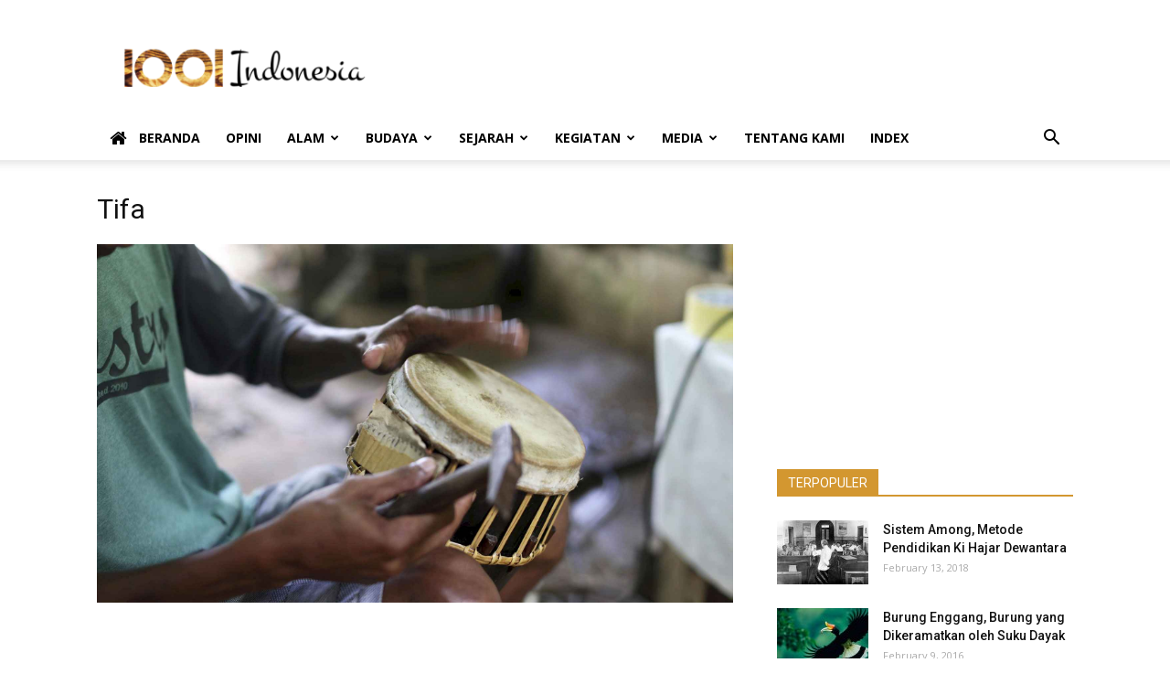

--- FILE ---
content_type: text/html; charset=UTF-8
request_url: https://1001indonesia.net/kapata-nyanyian-rakyat-maluku-tengah/tifa/
body_size: 14084
content:
<!doctype html >
<!--[if IE 8]>    <html class="ie8" lang="en"> <![endif]-->
<!--[if IE 9]>    <html class="ie9" lang="en"> <![endif]-->
<!--[if gt IE 8]><!--> <html lang="en-US"> <!--<![endif]-->
<head>
    <title>Tifa</title>
    <meta charset="UTF-8" />
    <meta name="viewport" content="width=device-width, initial-scale=1.0">
    <link rel="pingback" href="https://1001indonesia.net/xmlrpc.php" />
    <link rel="icon" type="image/png" href="https://1001indonesia.net/wp-content/uploads/2016/01/favicon-1.png">
<!-- This site is optimized with the Yoast SEO plugin v12.3 - https://yoast.com/wordpress/plugins/seo/ -->
<meta name="robots" content="max-snippet:-1, max-image-preview:large, max-video-preview:-1"/>
<link rel="canonical" href="https://1001indonesia.net/kapata-nyanyian-rakyat-maluku-tengah/tifa/" />
<meta property="og:locale" content="en_US" />
<meta property="og:type" content="article" />
<meta property="og:title" content="Tifa" />
<meta property="og:description" content="Tifa digunakan sebagai penuntun pola ritmis saat pencerita melantunkan kapata. (Foto: Kompas.id)" />
<meta property="og:url" content="https://1001indonesia.net/kapata-nyanyian-rakyat-maluku-tengah/tifa/" />
<meta property="og:site_name" content="1001 Indonesia" />
<meta property="og:image" content="https://1001indonesia.net/asset/2022/01/Tifa.jpg" />
<meta property="og:image:secure_url" content="https://1001indonesia.net/asset/2022/01/Tifa.jpg" />
<meta property="og:image:width" content="1920" />
<meta property="og:image:height" content="1080" />
<meta name="twitter:card" content="summary" />
<meta name="twitter:description" content="Tifa digunakan sebagai penuntun pola ritmis saat pencerita melantunkan kapata. (Foto: Kompas.id)" />
<meta name="twitter:title" content="Tifa" />
<meta name="twitter:image" content="https://1001indonesia.net/asset/2022/01/Tifa.jpg" />
<script type='application/ld+json' class='yoast-schema-graph yoast-schema-graph--main'>{"@context":"https://schema.org","@graph":[{"@type":"WebSite","@id":"https://1001indonesia.net/#website","url":"https://1001indonesia.net/","name":"1001 Indonesia","potentialAction":{"@type":"SearchAction","target":"https://1001indonesia.net/?s={search_term_string}","query-input":"required name=search_term_string"}},{"@type":"WebPage","@id":"https://1001indonesia.net/kapata-nyanyian-rakyat-maluku-tengah/tifa/#webpage","url":"https://1001indonesia.net/kapata-nyanyian-rakyat-maluku-tengah/tifa/","inLanguage":"en-US","name":"Tifa","isPartOf":{"@id":"https://1001indonesia.net/#website"},"datePublished":"2022-01-19T05:16:54+00:00","dateModified":"2022-01-19T05:24:17+00:00"}]}</script>
<!-- / Yoast SEO plugin. -->

<link rel='dns-prefetch' href='//fonts.googleapis.com' />
<link rel='dns-prefetch' href='//s.w.org' />
<link rel="alternate" type="application/rss+xml" title="1001 Indonesia &raquo; Feed" href="https://1001indonesia.net/feed/" />
<link rel="alternate" type="application/rss+xml" title="1001 Indonesia &raquo; Comments Feed" href="https://1001indonesia.net/comments/feed/" />
<link rel="alternate" type="application/rss+xml" title="1001 Indonesia &raquo; Tifa Comments Feed" href="https://1001indonesia.net/kapata-nyanyian-rakyat-maluku-tengah/tifa/feed/" />
		<script type="text/javascript">
			window._wpemojiSettings = {"baseUrl":"https:\/\/s.w.org\/images\/core\/emoji\/12.0.0-1\/72x72\/","ext":".png","svgUrl":"https:\/\/s.w.org\/images\/core\/emoji\/12.0.0-1\/svg\/","svgExt":".svg","source":{"concatemoji":"https:\/\/1001indonesia.net\/wp-includes\/js\/wp-emoji-release.min.js?ver=5.2.23"}};
			!function(e,a,t){var n,r,o,i=a.createElement("canvas"),p=i.getContext&&i.getContext("2d");function s(e,t){var a=String.fromCharCode;p.clearRect(0,0,i.width,i.height),p.fillText(a.apply(this,e),0,0);e=i.toDataURL();return p.clearRect(0,0,i.width,i.height),p.fillText(a.apply(this,t),0,0),e===i.toDataURL()}function c(e){var t=a.createElement("script");t.src=e,t.defer=t.type="text/javascript",a.getElementsByTagName("head")[0].appendChild(t)}for(o=Array("flag","emoji"),t.supports={everything:!0,everythingExceptFlag:!0},r=0;r<o.length;r++)t.supports[o[r]]=function(e){if(!p||!p.fillText)return!1;switch(p.textBaseline="top",p.font="600 32px Arial",e){case"flag":return s([55356,56826,55356,56819],[55356,56826,8203,55356,56819])?!1:!s([55356,57332,56128,56423,56128,56418,56128,56421,56128,56430,56128,56423,56128,56447],[55356,57332,8203,56128,56423,8203,56128,56418,8203,56128,56421,8203,56128,56430,8203,56128,56423,8203,56128,56447]);case"emoji":return!s([55357,56424,55356,57342,8205,55358,56605,8205,55357,56424,55356,57340],[55357,56424,55356,57342,8203,55358,56605,8203,55357,56424,55356,57340])}return!1}(o[r]),t.supports.everything=t.supports.everything&&t.supports[o[r]],"flag"!==o[r]&&(t.supports.everythingExceptFlag=t.supports.everythingExceptFlag&&t.supports[o[r]]);t.supports.everythingExceptFlag=t.supports.everythingExceptFlag&&!t.supports.flag,t.DOMReady=!1,t.readyCallback=function(){t.DOMReady=!0},t.supports.everything||(n=function(){t.readyCallback()},a.addEventListener?(a.addEventListener("DOMContentLoaded",n,!1),e.addEventListener("load",n,!1)):(e.attachEvent("onload",n),a.attachEvent("onreadystatechange",function(){"complete"===a.readyState&&t.readyCallback()})),(n=t.source||{}).concatemoji?c(n.concatemoji):n.wpemoji&&n.twemoji&&(c(n.twemoji),c(n.wpemoji)))}(window,document,window._wpemojiSettings);
		</script>
		<style type="text/css">
img.wp-smiley,
img.emoji {
	display: inline !important;
	border: none !important;
	box-shadow: none !important;
	height: 1em !important;
	width: 1em !important;
	margin: 0 .07em !important;
	vertical-align: -0.1em !important;
	background: none !important;
	padding: 0 !important;
}
</style>
	<link rel='stylesheet' id='wp-block-library-css'  href='https://1001indonesia.net/wp-includes/css/dist/block-library/style.min.css?ver=5.2.23' type='text/css' media='all' />
<link rel='stylesheet' id='font-awesome-four-css'  href='https://1001indonesia.net/wp-content/plugins/font-awesome-4-menus/css/font-awesome.min.css?ver=4.7.0' type='text/css' media='all' />
<link rel='stylesheet' id='google-fonts-style-css'  href='https://fonts.googleapis.com/css?family=Open+Sans%3A300italic%2C400%2C400italic%2C600%2C600italic%2C700%7CRoboto%3A300%2C400%2C400italic%2C500%2C500italic%2C700%2C900&#038;ver=8.8.2' type='text/css' media='all' />
<link rel='stylesheet' id='js_composer_custom_css-css'  href='//1001indonesia.net/asset/js_composer/custom.css?ver=4.11.2' type='text/css' media='all' />
<link rel='stylesheet' id='js_composer_front-css'  href='https://1001indonesia.net/wp-content/plugins/js_composer/assets/css/js_composer.min.css?ver=4.11.2' type='text/css' media='all' />
<link rel='stylesheet' id='td-theme-css'  href='https://1001indonesia.net/wp-content/themes/Newspaper/style.css?ver=8.8.2' type='text/css' media='all' />
<script type='text/javascript' src='https://1001indonesia.net/wp-includes/js/jquery/jquery.js?ver=1.12.4-wp'></script>
<script type='text/javascript' src='https://1001indonesia.net/wp-includes/js/jquery/jquery-migrate.min.js?ver=1.4.1'></script>
<link rel='https://api.w.org/' href='https://1001indonesia.net/wp-json/' />
<link rel="EditURI" type="application/rsd+xml" title="RSD" href="https://1001indonesia.net/xmlrpc.php?rsd" />
<link rel="wlwmanifest" type="application/wlwmanifest+xml" href="https://1001indonesia.net/wp-includes/wlwmanifest.xml" /> 
<meta name="generator" content="WordPress 5.2.23" />
<link rel='shortlink' href='https://1001indonesia.net/?p=14148' />
<link rel="alternate" type="application/json+oembed" href="https://1001indonesia.net/wp-json/oembed/1.0/embed?url=https%3A%2F%2F1001indonesia.net%2Fkapata-nyanyian-rakyat-maluku-tengah%2Ftifa%2F" />
<link rel="alternate" type="text/xml+oembed" href="https://1001indonesia.net/wp-json/oembed/1.0/embed?url=https%3A%2F%2F1001indonesia.net%2Fkapata-nyanyian-rakyat-maluku-tengah%2Ftifa%2F&#038;format=xml" />
<!--[if lt IE 9]><script src="https://cdnjs.cloudflare.com/ajax/libs/html5shiv/3.7.3/html5shiv.js"></script><![endif]-->
    <meta name="generator" content="Powered by Visual Composer - drag and drop page builder for WordPress."/>
<!--[if lte IE 9]><link rel="stylesheet" type="text/css" href="https://1001indonesia.net/wp-content/plugins/js_composer/assets/css/vc_lte_ie9.min.css" media="screen"><![endif]--><!--[if IE  8]><link rel="stylesheet" type="text/css" href="https://1001indonesia.net/wp-content/plugins/js_composer/assets/css/vc-ie8.min.css" media="screen"><![endif]-->
<!-- JS generated by theme -->

<script>
    
    

	    var tdBlocksArray = []; //here we store all the items for the current page

	    //td_block class - each ajax block uses a object of this class for requests
	    function tdBlock() {
		    this.id = '';
		    this.block_type = 1; //block type id (1-234 etc)
		    this.atts = '';
		    this.td_column_number = '';
		    this.td_current_page = 1; //
		    this.post_count = 0; //from wp
		    this.found_posts = 0; //from wp
		    this.max_num_pages = 0; //from wp
		    this.td_filter_value = ''; //current live filter value
		    this.is_ajax_running = false;
		    this.td_user_action = ''; // load more or infinite loader (used by the animation)
		    this.header_color = '';
		    this.ajax_pagination_infinite_stop = ''; //show load more at page x
	    }


        // td_js_generator - mini detector
        (function(){
            var htmlTag = document.getElementsByTagName("html")[0];

	        if ( navigator.userAgent.indexOf("MSIE 10.0") > -1 ) {
                htmlTag.className += ' ie10';
            }

            if ( !!navigator.userAgent.match(/Trident.*rv\:11\./) ) {
                htmlTag.className += ' ie11';
            }

	        if ( navigator.userAgent.indexOf("Edge") > -1 ) {
                htmlTag.className += ' ieEdge';
            }

            if ( /(iPad|iPhone|iPod)/g.test(navigator.userAgent) ) {
                htmlTag.className += ' td-md-is-ios';
            }

            var user_agent = navigator.userAgent.toLowerCase();
            if ( user_agent.indexOf("android") > -1 ) {
                htmlTag.className += ' td-md-is-android';
            }

            if ( -1 !== navigator.userAgent.indexOf('Mac OS X')  ) {
                htmlTag.className += ' td-md-is-os-x';
            }

            if ( /chrom(e|ium)/.test(navigator.userAgent.toLowerCase()) ) {
               htmlTag.className += ' td-md-is-chrome';
            }

            if ( -1 !== navigator.userAgent.indexOf('Firefox') ) {
                htmlTag.className += ' td-md-is-firefox';
            }

            if ( -1 !== navigator.userAgent.indexOf('Safari') && -1 === navigator.userAgent.indexOf('Chrome') ) {
                htmlTag.className += ' td-md-is-safari';
            }

            if( -1 !== navigator.userAgent.indexOf('IEMobile') ){
                htmlTag.className += ' td-md-is-iemobile';
            }

        })();




        var tdLocalCache = {};

        ( function () {
            "use strict";

            tdLocalCache = {
                data: {},
                remove: function (resource_id) {
                    delete tdLocalCache.data[resource_id];
                },
                exist: function (resource_id) {
                    return tdLocalCache.data.hasOwnProperty(resource_id) && tdLocalCache.data[resource_id] !== null;
                },
                get: function (resource_id) {
                    return tdLocalCache.data[resource_id];
                },
                set: function (resource_id, cachedData) {
                    tdLocalCache.remove(resource_id);
                    tdLocalCache.data[resource_id] = cachedData;
                }
            };
        })();

    
    
var td_viewport_interval_list=[{"limitBottom":767,"sidebarWidth":228},{"limitBottom":1018,"sidebarWidth":300},{"limitBottom":1140,"sidebarWidth":324}];
var td_animation_stack_effect="type0";
var tds_animation_stack=true;
var td_animation_stack_specific_selectors=".entry-thumb, img";
var td_animation_stack_general_selectors=".td-animation-stack img, .td-animation-stack .entry-thumb, .post img";
var td_ajax_url="https:\/\/1001indonesia.net\/wp-admin\/admin-ajax.php?td_theme_name=Newspaper&v=8.8.2";
var td_get_template_directory_uri="https:\/\/1001indonesia.net\/wp-content\/themes\/Newspaper";
var tds_snap_menu="smart_snap_always";
var tds_logo_on_sticky="show_header_logo";
var tds_header_style="";
var td_please_wait="Please wait...";
var td_email_user_pass_incorrect="User or password incorrect!";
var td_email_user_incorrect="Email or username incorrect!";
var td_email_incorrect="Email incorrect!";
var tds_more_articles_on_post_enable="";
var tds_more_articles_on_post_time_to_wait="";
var tds_more_articles_on_post_pages_distance_from_top=0;
var tds_theme_color_site_wide="#d39730";
var tds_smart_sidebar="enabled";
var tdThemeName="Newspaper";
var td_magnific_popup_translation_tPrev="Previous (Left arrow key)";
var td_magnific_popup_translation_tNext="Next (Right arrow key)";
var td_magnific_popup_translation_tCounter="%curr% of %total%";
var td_magnific_popup_translation_ajax_tError="The content from %url% could not be loaded.";
var td_magnific_popup_translation_image_tError="The image #%curr% could not be loaded.";
var tdDateNamesI18n={"month_names":["January","February","March","April","May","June","July","August","September","October","November","December"],"month_names_short":["Jan","Feb","Mar","Apr","May","Jun","Jul","Aug","Sep","Oct","Nov","Dec"],"day_names":["Sunday","Monday","Tuesday","Wednesday","Thursday","Friday","Saturday"],"day_names_short":["Sun","Mon","Tue","Wed","Thu","Fri","Sat"]};
var td_ad_background_click_link="";
var td_ad_background_click_target="";
</script>

<script>
  (function(i,s,o,g,r,a,m){i['GoogleAnalyticsObject']=r;i[r]=i[r]||function(){
  (i[r].q=i[r].q||[]).push(arguments)},i[r].l=1*new Date();a=s.createElement(o),
  m=s.getElementsByTagName(o)[0];a.async=1;a.src=g;m.parentNode.insertBefore(a,m)
  })(window,document,'script','//www.google-analytics.com/analytics.js','ga');

  ga('create', 'UA-72034638-1', 'auto');
  ga('send', 'pageview');

</script><noscript><style type="text/css"> .wpb_animate_when_almost_visible { opacity: 1; }</style></noscript></head>

<body data-rsssl=1 class="attachment attachment-template-default single single-attachment postid-14148 attachmentid-14148 attachment-jpeg tifa global-block-template-1 wpb-js-composer js-comp-ver-4.11.2 vc_responsive td-animation-stack-type0 td-full-layout" itemscope="itemscope" itemtype="https://schema.org/WebPage">

        <div class="td-scroll-up"><i class="td-icon-menu-up"></i></div>
    
    <div class="td-menu-background"></div>
<div id="td-mobile-nav">
    <div class="td-mobile-container">
        <!-- mobile menu top section -->
        <div class="td-menu-socials-wrap">
            <!-- socials -->
            <div class="td-menu-socials">
                
        <span class="td-social-icon-wrap">
            <a target="_blank" href="https://www.facebook.com/1001-Indonesia-195361300814193/?ref=hl" title="Facebook">
                <i class="td-icon-font td-icon-facebook"></i>
            </a>
        </span>
        <span class="td-social-icon-wrap">
            <a target="_blank" href="https://instagram.com/1001indonesia" title="Instagram">
                <i class="td-icon-font td-icon-instagram"></i>
            </a>
        </span>
        <span class="td-social-icon-wrap">
            <a target="_blank" href="https://www.pinterest.com/seribusatu/" title="Pinterest">
                <i class="td-icon-font td-icon-pinterest"></i>
            </a>
        </span>
        <span class="td-social-icon-wrap">
            <a target="_blank" href="https://twitter.com/1001indonesia1" title="Twitter">
                <i class="td-icon-font td-icon-twitter"></i>
            </a>
        </span>
        <span class="td-social-icon-wrap">
            <a target="_blank" href="#" title="Youtube">
                <i class="td-icon-font td-icon-youtube"></i>
            </a>
        </span>            </div>
            <!-- close button -->
            <div class="td-mobile-close">
                <a href="#"><i class="td-icon-close-mobile"></i></a>
            </div>
        </div>

        <!-- login section -->
        
        <!-- menu section -->
        <div class="td-mobile-content">
            <div class="menu-1001-indonesia-main-menu-container"><ul id="menu-1001-indonesia-main-menu" class="td-mobile-main-menu"><li id="menu-item-91" class="menu-item menu-item-type-post_type menu-item-object-page menu-item-home menu-item-first menu-item-91"><a href="https://1001indonesia.net/"><i class="fa fa-home"></i><span class="fontawesome-text"> Beranda</span></a></li>
<li id="menu-item-695" class="menu-item menu-item-type-taxonomy menu-item-object-category menu-item-695"><a href="https://1001indonesia.net/category/opini/">Opini</a></li>
<li id="menu-item-11" class="menu-item menu-item-type-taxonomy menu-item-object-category menu-item-has-children menu-item-11"><a href="https://1001indonesia.net/category/alam-indonesia/">Alam<i class="td-icon-menu-right td-element-after"></i></a>
<ul class="sub-menu">
	<li id="menu-item-15" class="menu-item menu-item-type-taxonomy menu-item-object-category menu-item-15"><a href="https://1001indonesia.net/category/alam-indonesia/lingkungan/">Lingkungan</a></li>
	<li id="menu-item-13" class="menu-item menu-item-type-taxonomy menu-item-object-category menu-item-13"><a href="https://1001indonesia.net/category/alam-indonesia/flora/">Flora</a></li>
	<li id="menu-item-12" class="menu-item menu-item-type-taxonomy menu-item-object-category menu-item-12"><a href="https://1001indonesia.net/category/alam-indonesia/fauna/">Fauna</a></li>
	<li id="menu-item-14" class="menu-item menu-item-type-taxonomy menu-item-object-category menu-item-14"><a href="https://1001indonesia.net/category/alam-indonesia/laut/">Laut</a></li>
</ul>
</li>
<li id="menu-item-16" class="menu-item menu-item-type-taxonomy menu-item-object-category menu-item-has-children menu-item-16"><a href="https://1001indonesia.net/category/budaya-indonesia/">Budaya<i class="td-icon-menu-right td-element-after"></i></a>
<ul class="sub-menu">
	<li id="menu-item-22" class="menu-item menu-item-type-taxonomy menu-item-object-category menu-item-22"><a href="https://1001indonesia.net/category/budaya-indonesia/masyarakat/">Masyarakat</a></li>
	<li id="menu-item-26" class="menu-item menu-item-type-taxonomy menu-item-object-category menu-item-26"><a href="https://1001indonesia.net/category/budaya-indonesia/tradisi/">Tradisi</a></li>
	<li id="menu-item-17" class="menu-item menu-item-type-taxonomy menu-item-object-category menu-item-17"><a href="https://1001indonesia.net/category/budaya-indonesia/religi/">Religi</a></li>
	<li id="menu-item-23" class="menu-item menu-item-type-taxonomy menu-item-object-category menu-item-23"><a href="https://1001indonesia.net/category/budaya-indonesia/politik/">Politik</a></li>
	<li id="menu-item-20" class="menu-item menu-item-type-taxonomy menu-item-object-category menu-item-20"><a href="https://1001indonesia.net/category/budaya-indonesia/ekonomi/">Ekonomi</a></li>
	<li id="menu-item-25" class="menu-item menu-item-type-taxonomy menu-item-object-category menu-item-25"><a href="https://1001indonesia.net/category/budaya-indonesia/seni-indonesia/">Seni</a></li>
	<li id="menu-item-24" class="menu-item menu-item-type-taxonomy menu-item-object-category menu-item-24"><a href="https://1001indonesia.net/category/budaya-indonesia/sastra/">Sastra</a></li>
	<li id="menu-item-19" class="menu-item menu-item-type-taxonomy menu-item-object-category menu-item-19"><a href="https://1001indonesia.net/category/budaya-indonesia/bahasa/">Bahasa</a></li>
	<li id="menu-item-18" class="menu-item menu-item-type-taxonomy menu-item-object-category menu-item-18"><a href="https://1001indonesia.net/category/budaya-indonesia/arsitektur/">Arsitektur</a></li>
	<li id="menu-item-21" class="menu-item menu-item-type-taxonomy menu-item-object-category menu-item-21"><a href="https://1001indonesia.net/category/budaya-indonesia/kuliner/">Kuliner</a></li>
</ul>
</li>
<li id="menu-item-28" class="menu-item menu-item-type-taxonomy menu-item-object-category menu-item-has-children menu-item-28"><a href="https://1001indonesia.net/category/sejarah-indonesia/">Sejarah<i class="td-icon-menu-right td-element-after"></i></a>
<ul class="sub-menu">
	<li id="menu-item-30" class="menu-item menu-item-type-taxonomy menu-item-object-category menu-item-30"><a href="https://1001indonesia.net/category/sejarah-indonesia/nusantara/">Nusantara</a></li>
	<li id="menu-item-29" class="menu-item menu-item-type-taxonomy menu-item-object-category menu-item-29"><a href="https://1001indonesia.net/category/sejarah-indonesia/indonesia-modern/">Indonesia Modern</a></li>
	<li id="menu-item-31" class="menu-item menu-item-type-taxonomy menu-item-object-category menu-item-31"><a href="https://1001indonesia.net/category/sejarah-indonesia/tokoh-indonesia/">Tokoh</a></li>
</ul>
</li>
<li id="menu-item-27" class="menu-item menu-item-type-taxonomy menu-item-object-category menu-item-has-children menu-item-27"><a href="https://1001indonesia.net/category/kegiatan/">Kegiatan<i class="td-icon-menu-right td-element-after"></i></a>
<ul class="sub-menu">
	<li id="menu-item-718" class="menu-item menu-item-type-taxonomy menu-item-object-category menu-item-718"><a href="https://1001indonesia.net/category/kegiatan/publikasi/">Publikasi</a></li>
	<li id="menu-item-1761" class="menu-item menu-item-type-taxonomy menu-item-object-category menu-item-1761"><a href="https://1001indonesia.net/category/kegiatan/diskusi-kegiatan/">Diskusi</a></li>
	<li id="menu-item-1762" class="menu-item menu-item-type-taxonomy menu-item-object-category menu-item-1762"><a href="https://1001indonesia.net/category/kegiatan/resensi/">Resensi</a></li>
</ul>
</li>
<li id="menu-item-4518" class="menu-item menu-item-type-taxonomy menu-item-object-category menu-item-has-children menu-item-4518"><a href="https://1001indonesia.net/category/media/">Media<i class="td-icon-menu-right td-element-after"></i></a>
<ul class="sub-menu">
	<li id="menu-item-4519" class="menu-item menu-item-type-taxonomy menu-item-object-category menu-item-4519"><a href="https://1001indonesia.net/category/media/infografis/">Infografis</a></li>
	<li id="menu-item-4520" class="menu-item menu-item-type-taxonomy menu-item-object-category menu-item-4520"><a href="https://1001indonesia.net/category/media/kartun/">Kartun</a></li>
	<li id="menu-item-4521" class="menu-item menu-item-type-taxonomy menu-item-object-category menu-item-4521"><a href="https://1001indonesia.net/category/media/video-media/">Video</a></li>
</ul>
</li>
<li id="menu-item-696" class="menu-item menu-item-type-post_type menu-item-object-page menu-item-696"><a href="https://1001indonesia.net/tentang-kami/">Tentang Kami</a></li>
<li id="menu-item-175" class="menu-item menu-item-type-post_type menu-item-object-page menu-item-175"><a href="https://1001indonesia.net/index/">Index</a></li>
</ul></div>        </div>
    </div>

    <!-- register/login section -->
    </div>    <div class="td-search-background"></div>
<div class="td-search-wrap-mob">
	<div class="td-drop-down-search" aria-labelledby="td-header-search-button">
		<form method="get" class="td-search-form" action="https://1001indonesia.net/">
			<!-- close button -->
			<div class="td-search-close">
				<a href="#"><i class="td-icon-close-mobile"></i></a>
			</div>
			<div role="search" class="td-search-input">
				<span>Search</span>
				<input id="td-header-search-mob" type="text" value="" name="s" autocomplete="off" />
			</div>
		</form>
		<div id="td-aj-search-mob"></div>
	</div>
</div>    
    
    <div id="td-outer-wrap" class="td-theme-wrap">
    
        <!--
Header style 1
-->


<div class="td-header-wrap td-header-style-1 ">
    
    <div class="td-header-top-menu-full td-container-wrap ">
        <div class="td-container td-header-row td-header-top-menu">
            <!-- LOGIN MODAL -->
        </div>
    </div>

    <div class="td-banner-wrap-full td-logo-wrap-full td-container-wrap ">
        <div class="td-container td-header-row td-header-header">
            <div class="td-header-sp-logo">
                        <a class="td-main-logo" href="https://1001indonesia.net/">
            <img class="td-retina-data" data-retina="https://1001indonesia.net/wp-content/uploads/2016/01/logo-header-retina-1001indonesia-new-300x99.png" src="https://1001indonesia.net/wp-content/uploads/2016/01/logo-header-new-1001indonesia4-300x83.png" alt=""/>
            <span class="td-visual-hidden">1001 Indonesia</span>
        </a>
                </div>
                            <div class="td-header-sp-recs">
                    <div class="td-header-rec-wrap">
    
 <!-- A generated by theme --> 

<script async src="//pagead2.googlesyndication.com/pagead/js/adsbygoogle.js"></script><div class="td-g-rec td-g-rec-id-header td_uid_1_696d6b422957d_rand td_block_template_1 ">
<script type="text/javascript">
var td_screen_width = window.innerWidth;

                    if ( td_screen_width >= 1140 ) {
                        /* large monitors */
                        document.write('<ins class="adsbygoogle" style="display:inline-block;width:728px;height:90px" data-ad-client="ca-pub-6390753198470059" data-ad-slot="1028247812"></ins>');
                        (adsbygoogle = window.adsbygoogle || []).push({});
                    }
            
	                    if ( td_screen_width >= 1019  && td_screen_width < 1140 ) {
	                        /* landscape tablets */
                        document.write('<ins class="adsbygoogle" style="display:inline-block;width:468px;height:60px" data-ad-client="ca-pub-6390753198470059" data-ad-slot="1028247812"></ins>');
	                        (adsbygoogle = window.adsbygoogle || []).push({});
	                    }
	                
                    if ( td_screen_width >= 768  && td_screen_width < 1019 ) {
                        /* portrait tablets */
                        document.write('<ins class="adsbygoogle" style="display:inline-block;width:468px;height:60px" data-ad-client="ca-pub-6390753198470059" data-ad-slot="1028247812"></ins>');
                        (adsbygoogle = window.adsbygoogle || []).push({});
                    }
                
                    if ( td_screen_width < 768 ) {
                        /* Phones */
                        document.write('<ins class="adsbygoogle" style="display:inline-block;width:320px;height:50px" data-ad-client="ca-pub-6390753198470059" data-ad-slot="1028247812"></ins>');
                        (adsbygoogle = window.adsbygoogle || []).push({});
                    }
                </script>
</div>

 <!-- end A --> 


</div>                </div>
                    </div>
    </div>

    <div class="td-header-menu-wrap-full td-container-wrap ">
        
        <div class="td-header-menu-wrap td-header-gradient ">
            <div class="td-container td-header-row td-header-main-menu">
                <div id="td-header-menu" role="navigation">
    <div id="td-top-mobile-toggle"><a href="#"><i class="td-icon-font td-icon-mobile"></i></a></div>
    <div class="td-main-menu-logo td-logo-in-header">
        		<a class="td-mobile-logo td-sticky-header" href="https://1001indonesia.net/">
			<img class="td-retina-data" data-retina="https://1001indonesia.net/wp-content/uploads/2016/01/logo-mobile-retina-1001indonesia-new-300x90.png" src="https://1001indonesia.net/wp-content/uploads/2016/01/logo-mobile-1001indonesia-new.png" alt=""/>
		</a>
			<a class="td-header-logo td-sticky-header" href="https://1001indonesia.net/">
			<img class="td-retina-data" data-retina="https://1001indonesia.net/wp-content/uploads/2016/01/logo-header-retina-1001indonesia-new-300x99.png" src="https://1001indonesia.net/wp-content/uploads/2016/01/logo-header-new-1001indonesia4-300x83.png" alt=""/>
		</a>
	    </div>
    <div class="menu-1001-indonesia-main-menu-container"><ul id="menu-1001-indonesia-main-menu-1" class="sf-menu"><li class="menu-item menu-item-type-post_type menu-item-object-page menu-item-home menu-item-first td-menu-item td-normal-menu menu-item-91"><a href="https://1001indonesia.net/"><i class="fa fa-home"></i><span class="fontawesome-text"> Beranda</span></a></li>
<li class="menu-item menu-item-type-taxonomy menu-item-object-category td-menu-item td-normal-menu menu-item-695"><a href="https://1001indonesia.net/category/opini/">Opini</a></li>
<li class="menu-item menu-item-type-taxonomy menu-item-object-category menu-item-has-children td-menu-item td-normal-menu menu-item-11"><a href="https://1001indonesia.net/category/alam-indonesia/">Alam</a>
<ul class="sub-menu">
	<li class="menu-item menu-item-type-taxonomy menu-item-object-category td-menu-item td-normal-menu menu-item-15"><a href="https://1001indonesia.net/category/alam-indonesia/lingkungan/">Lingkungan</a></li>
	<li class="menu-item menu-item-type-taxonomy menu-item-object-category td-menu-item td-normal-menu menu-item-13"><a href="https://1001indonesia.net/category/alam-indonesia/flora/">Flora</a></li>
	<li class="menu-item menu-item-type-taxonomy menu-item-object-category td-menu-item td-normal-menu menu-item-12"><a href="https://1001indonesia.net/category/alam-indonesia/fauna/">Fauna</a></li>
	<li class="menu-item menu-item-type-taxonomy menu-item-object-category td-menu-item td-normal-menu menu-item-14"><a href="https://1001indonesia.net/category/alam-indonesia/laut/">Laut</a></li>
</ul>
</li>
<li class="menu-item menu-item-type-taxonomy menu-item-object-category menu-item-has-children td-menu-item td-normal-menu menu-item-16"><a href="https://1001indonesia.net/category/budaya-indonesia/">Budaya</a>
<ul class="sub-menu">
	<li class="menu-item menu-item-type-taxonomy menu-item-object-category td-menu-item td-normal-menu menu-item-22"><a href="https://1001indonesia.net/category/budaya-indonesia/masyarakat/">Masyarakat</a></li>
	<li class="menu-item menu-item-type-taxonomy menu-item-object-category td-menu-item td-normal-menu menu-item-26"><a href="https://1001indonesia.net/category/budaya-indonesia/tradisi/">Tradisi</a></li>
	<li class="menu-item menu-item-type-taxonomy menu-item-object-category td-menu-item td-normal-menu menu-item-17"><a href="https://1001indonesia.net/category/budaya-indonesia/religi/">Religi</a></li>
	<li class="menu-item menu-item-type-taxonomy menu-item-object-category td-menu-item td-normal-menu menu-item-23"><a href="https://1001indonesia.net/category/budaya-indonesia/politik/">Politik</a></li>
	<li class="menu-item menu-item-type-taxonomy menu-item-object-category td-menu-item td-normal-menu menu-item-20"><a href="https://1001indonesia.net/category/budaya-indonesia/ekonomi/">Ekonomi</a></li>
	<li class="menu-item menu-item-type-taxonomy menu-item-object-category td-menu-item td-normal-menu menu-item-25"><a href="https://1001indonesia.net/category/budaya-indonesia/seni-indonesia/">Seni</a></li>
	<li class="menu-item menu-item-type-taxonomy menu-item-object-category td-menu-item td-normal-menu menu-item-24"><a href="https://1001indonesia.net/category/budaya-indonesia/sastra/">Sastra</a></li>
	<li class="menu-item menu-item-type-taxonomy menu-item-object-category td-menu-item td-normal-menu menu-item-19"><a href="https://1001indonesia.net/category/budaya-indonesia/bahasa/">Bahasa</a></li>
	<li class="menu-item menu-item-type-taxonomy menu-item-object-category td-menu-item td-normal-menu menu-item-18"><a href="https://1001indonesia.net/category/budaya-indonesia/arsitektur/">Arsitektur</a></li>
	<li class="menu-item menu-item-type-taxonomy menu-item-object-category td-menu-item td-normal-menu menu-item-21"><a href="https://1001indonesia.net/category/budaya-indonesia/kuliner/">Kuliner</a></li>
</ul>
</li>
<li class="menu-item menu-item-type-taxonomy menu-item-object-category menu-item-has-children td-menu-item td-normal-menu menu-item-28"><a href="https://1001indonesia.net/category/sejarah-indonesia/">Sejarah</a>
<ul class="sub-menu">
	<li class="menu-item menu-item-type-taxonomy menu-item-object-category td-menu-item td-normal-menu menu-item-30"><a href="https://1001indonesia.net/category/sejarah-indonesia/nusantara/">Nusantara</a></li>
	<li class="menu-item menu-item-type-taxonomy menu-item-object-category td-menu-item td-normal-menu menu-item-29"><a href="https://1001indonesia.net/category/sejarah-indonesia/indonesia-modern/">Indonesia Modern</a></li>
	<li class="menu-item menu-item-type-taxonomy menu-item-object-category td-menu-item td-normal-menu menu-item-31"><a href="https://1001indonesia.net/category/sejarah-indonesia/tokoh-indonesia/">Tokoh</a></li>
</ul>
</li>
<li class="menu-item menu-item-type-taxonomy menu-item-object-category menu-item-has-children td-menu-item td-normal-menu menu-item-27"><a href="https://1001indonesia.net/category/kegiatan/">Kegiatan</a>
<ul class="sub-menu">
	<li class="menu-item menu-item-type-taxonomy menu-item-object-category td-menu-item td-normal-menu menu-item-718"><a href="https://1001indonesia.net/category/kegiatan/publikasi/">Publikasi</a></li>
	<li class="menu-item menu-item-type-taxonomy menu-item-object-category td-menu-item td-normal-menu menu-item-1761"><a href="https://1001indonesia.net/category/kegiatan/diskusi-kegiatan/">Diskusi</a></li>
	<li class="menu-item menu-item-type-taxonomy menu-item-object-category td-menu-item td-normal-menu menu-item-1762"><a href="https://1001indonesia.net/category/kegiatan/resensi/">Resensi</a></li>
</ul>
</li>
<li class="menu-item menu-item-type-taxonomy menu-item-object-category menu-item-has-children td-menu-item td-normal-menu menu-item-4518"><a href="https://1001indonesia.net/category/media/">Media</a>
<ul class="sub-menu">
	<li class="menu-item menu-item-type-taxonomy menu-item-object-category td-menu-item td-normal-menu menu-item-4519"><a href="https://1001indonesia.net/category/media/infografis/">Infografis</a></li>
	<li class="menu-item menu-item-type-taxonomy menu-item-object-category td-menu-item td-normal-menu menu-item-4520"><a href="https://1001indonesia.net/category/media/kartun/">Kartun</a></li>
	<li class="menu-item menu-item-type-taxonomy menu-item-object-category td-menu-item td-normal-menu menu-item-4521"><a href="https://1001indonesia.net/category/media/video-media/">Video</a></li>
</ul>
</li>
<li class="menu-item menu-item-type-post_type menu-item-object-page td-menu-item td-normal-menu menu-item-696"><a href="https://1001indonesia.net/tentang-kami/">Tentang Kami</a></li>
<li class="menu-item menu-item-type-post_type menu-item-object-page td-menu-item td-normal-menu menu-item-175"><a href="https://1001indonesia.net/index/">Index</a></li>
</ul></div></div>


    <div class="header-search-wrap">
        <div class="td-search-btns-wrap">
            <a id="td-header-search-button" href="#" role="button" class="dropdown-toggle " data-toggle="dropdown"><i class="td-icon-search"></i></a>
            <a id="td-header-search-button-mob" href="#" role="button" class="dropdown-toggle " data-toggle="dropdown"><i class="td-icon-search"></i></a>
        </div>

        <div class="td-drop-down-search" aria-labelledby="td-header-search-button">
            <form method="get" class="td-search-form" action="https://1001indonesia.net/">
                <div role="search" class="td-head-form-search-wrap">
                    <input id="td-header-search" type="text" value="" name="s" autocomplete="off" /><input class="wpb_button wpb_btn-inverse btn" type="submit" id="td-header-search-top" value="Search" />
                </div>
            </form>
            <div id="td-aj-search"></div>
        </div>
    </div>
            </div>
        </div>
    </div>

</div>
<div class="td-main-content-wrap td-container-wrap">
    <div class="td-container ">
        <div class="td-crumb-container">
                    </div>
        <div class="td-pb-row">
                                <div class="td-pb-span8 td-main-content">
                        <div class="td-ss-main-content">
                                                            <h1 class="entry-title td-page-title">
                                <span>Tifa</span>
                                </h1>            <a href="https://1001indonesia.net/asset/2022/01/Tifa.jpg" title="Tifa" rel="attachment"><img class="td-attachment-page-image" src="https://1001indonesia.net/asset/2022/01/Tifa.jpg" alt="Tifaakan sebagai penuntun pola ritmis saat pencerita melantunkan kapata." /></a>

            <div class="td-attachment-page-content">
                            </div>
                                        <div class="td-attachment-prev"></div>
                            <div class="td-attachment-next"></div>
                        </div>
                    </div>
                    <div class="td-pb-span4 td-main-sidebar">
                        <div class="td-ss-main-sidebar">
                            
 <!-- A generated by theme --> 

<script async src="//pagead2.googlesyndication.com/pagead/js/adsbygoogle.js"></script><div class="td-g-rec td-g-rec-id-sidebar td_uid_2_696d6b423279b_rand td_block_template_1 ">
<script type="text/javascript">
var td_screen_width = window.innerWidth;

                    if ( td_screen_width >= 1140 ) {
                        /* large monitors */
                        document.write('<ins class="adsbygoogle" style="display:inline-block;width:300px;height:250px" data-ad-client="ca-pub-6390753198470059" data-ad-slot="6531855937"></ins>');
                        (adsbygoogle = window.adsbygoogle || []).push({});
                    }
            
	                    if ( td_screen_width >= 1019  && td_screen_width < 1140 ) {
	                        /* landscape tablets */
                        document.write('<ins class="adsbygoogle" style="display:inline-block;width:300px;height:250px" data-ad-client="ca-pub-6390753198470059" data-ad-slot="6531855937"></ins>');
	                        (adsbygoogle = window.adsbygoogle || []).push({});
	                    }
	                
                    if ( td_screen_width >= 768  && td_screen_width < 1019 ) {
                        /* portrait tablets */
                        document.write('<ins class="adsbygoogle" style="display:inline-block;width:200px;height:200px" data-ad-client="ca-pub-6390753198470059" data-ad-slot="6531855937"></ins>');
                        (adsbygoogle = window.adsbygoogle || []).push({});
                    }
                
                    if ( td_screen_width < 768 ) {
                        /* Phones */
                        document.write('<ins class="adsbygoogle" style="display:inline-block;width:300px;height:250px" data-ad-client="ca-pub-6390753198470059" data-ad-slot="6531855937"></ins>');
                        (adsbygoogle = window.adsbygoogle || []).push({});
                    }
                </script>
</div>

 <!-- end A --> 

<div class="td_block_wrap td_block_7 td_block_widget td_uid_3_696d6b4232b5e_rand td_with_ajax_pagination td-pb-border-top td_block_template_1 td-column-1 td_block_padding"  data-td-block-uid="td_uid_3_696d6b4232b5e" ><script>var block_td_uid_3_696d6b4232b5e = new tdBlock();
block_td_uid_3_696d6b4232b5e.id = "td_uid_3_696d6b4232b5e";
block_td_uid_3_696d6b4232b5e.atts = '{"custom_title":"TERPOPULER","custom_url":"","header_text_color":"#","header_color":"#","post_ids":"","category_id":"","category_ids":"","tag_slug":"","autors_id":"","installed_post_types":"","sort":"popular","limit":"4","offset":"","td_ajax_filter_type":"","td_ajax_filter_ids":"","td_filter_default_txt":"All","td_ajax_preloading":"","ajax_pagination":"next_prev","ajax_pagination_infinite_stop":"","class":"td_block_widget td_uid_3_696d6b4232b5e_rand","separator":"","block_template_id":"","m6_tl":"","el_class":"","f_header_font_header":"","f_header_font_title":"Block header","f_header_font_settings":"","f_header_font_family":"","f_header_font_size":"","f_header_font_line_height":"","f_header_font_style":"","f_header_font_weight":"","f_header_font_transform":"","f_header_font_spacing":"","f_header_":"","f_ajax_font_title":"Ajax categories","f_ajax_font_settings":"","f_ajax_font_family":"","f_ajax_font_size":"","f_ajax_font_line_height":"","f_ajax_font_style":"","f_ajax_font_weight":"","f_ajax_font_transform":"","f_ajax_font_spacing":"","f_ajax_":"","f_more_font_title":"Load more button","f_more_font_settings":"","f_more_font_family":"","f_more_font_size":"","f_more_font_line_height":"","f_more_font_style":"","f_more_font_weight":"","f_more_font_transform":"","f_more_font_spacing":"","f_more_":"","m6f_title_font_header":"","m6f_title_font_title":"Article title","m6f_title_font_settings":"","m6f_title_font_family":"","m6f_title_font_size":"","m6f_title_font_line_height":"","m6f_title_font_style":"","m6f_title_font_weight":"","m6f_title_font_transform":"","m6f_title_font_spacing":"","m6f_title_":"","m6f_cat_font_title":"Article category tag","m6f_cat_font_settings":"","m6f_cat_font_family":"","m6f_cat_font_size":"","m6f_cat_font_line_height":"","m6f_cat_font_style":"","m6f_cat_font_weight":"","m6f_cat_font_transform":"","m6f_cat_font_spacing":"","m6f_cat_":"","m6f_meta_font_title":"Article meta info","m6f_meta_font_settings":"","m6f_meta_font_family":"","m6f_meta_font_size":"","m6f_meta_font_line_height":"","m6f_meta_font_style":"","m6f_meta_font_weight":"","m6f_meta_font_transform":"","m6f_meta_font_spacing":"","m6f_meta_":"","css":"","tdc_css":"","td_column_number":1,"color_preset":"","border_top":"","tdc_css_class":"td_uid_3_696d6b4232b5e_rand","tdc_css_class_style":"td_uid_3_696d6b4232b5e_rand_style"}';
block_td_uid_3_696d6b4232b5e.td_column_number = "1";
block_td_uid_3_696d6b4232b5e.block_type = "td_block_7";
block_td_uid_3_696d6b4232b5e.post_count = "4";
block_td_uid_3_696d6b4232b5e.found_posts = "1462";
block_td_uid_3_696d6b4232b5e.header_color = "#";
block_td_uid_3_696d6b4232b5e.ajax_pagination_infinite_stop = "";
block_td_uid_3_696d6b4232b5e.max_num_pages = "366";
tdBlocksArray.push(block_td_uid_3_696d6b4232b5e);
</script><div class="td-block-title-wrap"><h4 class="block-title td-block-title"><span class="td-pulldown-size">TERPOPULER</span></h4></div><div id=td_uid_3_696d6b4232b5e class="td_block_inner">

	<div class="td-block-span12">

        <div class="td_module_6 td_module_wrap td-animation-stack">

        <div class="td-module-thumb"><a href="https://1001indonesia.net/sistem-among-metode-pendidikan-ki-hajar-dewantara/" rel="bookmark" class="td-image-wrap" title="Sistem Among, Metode Pendidikan Ki Hajar Dewantara"><img width="100" height="70" class="entry-thumb" src="https://1001indonesia.net/asset/2016/05/Perguruan-taman-Siswa-100x70.jpg" srcset="https://1001indonesia.net/asset/2016/05/Perguruan-taman-Siswa-100x70.jpg 100w, https://1001indonesia.net/asset/2016/05/Perguruan-taman-Siswa-150x103.jpg 150w, https://1001indonesia.net/asset/2016/05/Perguruan-taman-Siswa-300x206.jpg 300w, https://1001indonesia.net/asset/2016/05/Perguruan-taman-Siswa-218x150.jpg 218w, https://1001indonesia.net/asset/2016/05/Perguruan-taman-Siswa-696x479.jpg 696w, https://1001indonesia.net/asset/2016/05/Perguruan-taman-Siswa-611x420.jpg 611w, https://1001indonesia.net/asset/2016/05/Perguruan-taman-Siswa.jpg 800w" sizes="(max-width: 100px) 100vw, 100px" alt="Perguruan Taman Siswa menerapkan sistem among dalam kegiatan belajar mengajarnya." title="Sistem Among, Metode Pendidikan Ki Hajar Dewantara"/></a></div>
        <div class="item-details">
            <h3 class="entry-title td-module-title"><a href="https://1001indonesia.net/sistem-among-metode-pendidikan-ki-hajar-dewantara/" rel="bookmark" title="Sistem Among, Metode Pendidikan Ki Hajar Dewantara">Sistem Among, Metode Pendidikan Ki Hajar Dewantara</a></h3>            <div class="td-module-meta-info">
                                                <span class="td-post-date"><time class="entry-date updated td-module-date" datetime="2018-02-13T16:28:08+00:00" >February 13, 2018</time></span>                            </div>
        </div>

        </div>

        
	</div> <!-- ./td-block-span12 -->

	<div class="td-block-span12">

        <div class="td_module_6 td_module_wrap td-animation-stack">

        <div class="td-module-thumb"><a href="https://1001indonesia.net/burung-enggang/" rel="bookmark" class="td-image-wrap" title="Burung Enggang, Burung yang Dikeramatkan oleh Suku Dayak"><img width="100" height="70" class="entry-thumb" src="https://1001indonesia.net/asset/2016/02/burung-enggang-100x70.jpg" srcset="https://1001indonesia.net/asset/2016/02/burung-enggang-100x70.jpg 100w, https://1001indonesia.net/asset/2016/02/burung-enggang-218x150.jpg 218w" sizes="(max-width: 100px) 100vw, 100px" alt="burung enggang" title="Burung Enggang, Burung yang Dikeramatkan oleh Suku Dayak"/></a></div>
        <div class="item-details">
            <h3 class="entry-title td-module-title"><a href="https://1001indonesia.net/burung-enggang/" rel="bookmark" title="Burung Enggang, Burung yang Dikeramatkan oleh Suku Dayak">Burung Enggang, Burung yang Dikeramatkan oleh Suku Dayak</a></h3>            <div class="td-module-meta-info">
                                                <span class="td-post-date"><time class="entry-date updated td-module-date" datetime="2016-02-09T13:52:20+00:00" >February 9, 2016</time></span>                            </div>
        </div>

        </div>

        
	</div> <!-- ./td-block-span12 -->

	<div class="td-block-span12">

        <div class="td_module_6 td_module_wrap td-animation-stack">

        <div class="td-module-thumb"><a href="https://1001indonesia.net/penemuan-spesies-kodok-merah-baru-di-gunung-ciremai/" rel="bookmark" class="td-image-wrap" title="Penemuan Spesies Kodok Merah Baru di Gunung Ciremai"><img width="100" height="70" class="entry-thumb" src="https://1001indonesia.net/asset/2018/08/Katak-Merah-100x70.jpg" srcset="https://1001indonesia.net/asset/2018/08/Katak-Merah-100x70.jpg 100w, https://1001indonesia.net/asset/2018/08/Katak-Merah-218x150.jpg 218w" sizes="(max-width: 100px) 100vw, 100px" alt="Kodok Merah" title="Penemuan Spesies Kodok Merah Baru di Gunung Ciremai"/></a></div>
        <div class="item-details">
            <h3 class="entry-title td-module-title"><a href="https://1001indonesia.net/penemuan-spesies-kodok-merah-baru-di-gunung-ciremai/" rel="bookmark" title="Penemuan Spesies Kodok Merah Baru di Gunung Ciremai">Penemuan Spesies Kodok Merah Baru di Gunung Ciremai</a></h3>            <div class="td-module-meta-info">
                                                <span class="td-post-date"><time class="entry-date updated td-module-date" datetime="2018-08-08T14:16:04+00:00" >August 8, 2018</time></span>                            </div>
        </div>

        </div>

        
	</div> <!-- ./td-block-span12 -->

	<div class="td-block-span12">

        <div class="td_module_6 td_module_wrap td-animation-stack">

        <div class="td-module-thumb"><a href="https://1001indonesia.net/rumah-adat-jawa/" rel="bookmark" class="td-image-wrap" title="Rumah Adat Jawa (Rumah Kampung, Limasan, dan Joglo)"><img width="100" height="70" class="entry-thumb" src="https://1001indonesia.net/asset/2016/07/omah-joglo-100x70.jpg" srcset="https://1001indonesia.net/asset/2016/07/omah-joglo-100x70.jpg 100w, https://1001indonesia.net/asset/2016/07/omah-joglo-218x150.jpg 218w" sizes="(max-width: 100px) 100vw, 100px" alt="Rumah Adat Jawa Joglo" title="Rumah Adat Jawa (Rumah Kampung, Limasan, dan Joglo)"/></a></div>
        <div class="item-details">
            <h3 class="entry-title td-module-title"><a href="https://1001indonesia.net/rumah-adat-jawa/" rel="bookmark" title="Rumah Adat Jawa (Rumah Kampung, Limasan, dan Joglo)">Rumah Adat Jawa (Rumah Kampung, Limasan, dan Joglo)</a></h3>            <div class="td-module-meta-info">
                                                <span class="td-post-date"><time class="entry-date updated td-module-date" datetime="2016-07-19T13:54:30+00:00" >July 19, 2016</time></span>                            </div>
        </div>

        </div>

        
	</div> <!-- ./td-block-span12 --></div><div class="td-next-prev-wrap"><a href="#" class="td-ajax-prev-page ajax-page-disabled" id="prev-page-td_uid_3_696d6b4232b5e" data-td_block_id="td_uid_3_696d6b4232b5e"><i class="td-icon-font td-icon-menu-left"></i></a><a href="#"  class="td-ajax-next-page" id="next-page-td_uid_3_696d6b4232b5e" data-td_block_id="td_uid_3_696d6b4232b5e"><i class="td-icon-font td-icon-menu-right"></i></a></div></div> <!-- ./block -->                        </div>
                    </div>
                            </div> <!-- /.td-pb-row -->
    </div> <!-- /.td-container -->
</div> <!-- /.td-main-content-wrap -->

<!-- Instagram -->




	<!-- Footer -->
	<div class="td-footer-wrapper td-container-wrap ">
    <div class="td-container">

	    <div class="td-pb-row">
		    <div class="td-pb-span12">
                		    </div>
	    </div>

        <div class="td-pb-row">

            <div class="td-pb-span8">
                <div class="td_block_wrap td_block_text_with_title td_block_widget td_uid_5_696d6b423b15f_rand td-pb-border-top td_block_template_1"  data-td-block-uid="td_uid_5_696d6b423b15f" ><div class="td-block-title-wrap"></div><div class="td_mod_wrap td-fix-index"><p><center><img src="https://1001indonesia.net/wp-content/uploads/2016/05/logo-footer.png"></center></p>
<p><font color="white" size="medium">1001 Indonesia adalah cerita tentang keragaman Indonesia dan sekaligus sebuah projek. Kita tidak pernah sanggup meringkus hakikat Indonesia karena akan selalu ada yang luput. Keragaman Indonesia adalah kekayaan dan keindahan yang harus kita syukuri. Di tanah nusantara, berbagai budaya diterima namun tumbuh dan berkembang dalam cita rasa nusantara. Kita menerima dan mengolahnya menjadi lebih indah.</font></p>
<p><font color="white">Alamat: Graha STR, Jl. Ampera Raya No. 11, Jakarta Selatan 12550</font><br />
<br /><font color="white"><i class="fa fa-envelope"></i>&nbsp; <a href="/cdn-cgi/l/email-protection" class="__cf_email__" data-cfemail="18777e7e717b7d2928282971767c77767d6b7179587f75797174367b7775">[email&#160;protected]</a></font>&nbsp;&nbsp;&nbsp;&nbsp;&nbsp;&nbsp;<font color="white"><i class="fa fa-phone"></i>&nbsp;(021) 781 3911</font></p>
</div></div>            </div>

            <div class="td-pb-span4">
                <aside class="td_block_template_1 widget widget_text">			<div class="textwidget"><p></p>
<i class="fa fa-file-text fa-2x">&nbsp;Kirim Tulisan</i>
<p></p>
<p><font color="white" size="medium">Kami mengundang para pembaca untuk menulis di 1001indonesia.net. Tulisan disajikan dengan ringan dan diharapkan dapat memberikan inspirasi positif bagi pembaca tentang kekayaan dan keberagaman Indonesia.</font></p>

<p><font color="white">Meski ringan, isi tulisan tetap harus bisa dipertanggungjawabkan secara ilmiah. Tulisan dikirim ke</font> <font color="#d39730"><a href="/cdn-cgi/l/email-protection" class="__cf_email__" data-cfemail="ff8d9a9b9e948c96cecfcfce96919b90919a8c969ebf98929e9693d19c9092">[email&#160;protected]</a>
</font></div>
		</aside>            </div>

        </div>
    </div>
</div>
	<!-- Sub Footer -->
	    <div class="td-sub-footer-container td-container-wrap ">
        <div class="td-container">
            <div class="td-pb-row">
                <div class="td-pb-span td-sub-footer-menu">
                                    </div>

                <div class="td-pb-span td-sub-footer-copy">
                    &copy; Copyright 2016 - Team 1001indonesia.net                </div>
            </div>
        </div>
    </div>


</div><!--close td-outer-wrap-->



    <!--

        Theme: Newspaper by tagDiv.com 2017
        Version: 8.8.2 (rara)
        Deploy mode: deploy
        Speed booster: v4.4

        uid: 696d6b423b5fa
    -->

    
<!-- Custom css form theme panel -->
<style type="text/css" media="screen">
/* custom css theme panel */
.td-footer-wrapper {
padding-top: 15px;
padding-bottom: 0;
}
.td-footer-template-4 .td-footer-info {
margin-bottom: 25px;
}
.td-related-title > .td-related-right {
display: none;
}
.td-category-header .td-pulldown-filter-display-option {
    display: none;
}
.custom_class .wpb_wrapper{
border-style: solid;
border-width: 2px;
}
.kartun .wpb_wrapper{
border-style: solid;
border-width: 2px;
}

.td-module-comments a{
    display: none;
}
</style>

<script data-cfasync="false" src="/cdn-cgi/scripts/5c5dd728/cloudflare-static/email-decode.min.js"></script><script type='text/javascript' src='https://1001indonesia.net/wp-content/themes/Newspaper/js/tagdiv_theme.min.js?ver=8.8.2'></script>
<script type='text/javascript' src='https://1001indonesia.net/wp-includes/js/comment-reply.min.js?ver=5.2.23'></script>
<script type='text/javascript' src='https://1001indonesia.net/wp-includes/js/wp-embed.min.js?ver=5.2.23'></script>

<!-- JS generated by theme -->

<script>
    

	

		(function(){
			var html_jquery_obj = jQuery('html');

			if (html_jquery_obj.length && (html_jquery_obj.is('.ie8') || html_jquery_obj.is('.ie9'))) {

				var path = 'https://1001indonesia.net/wp-content/themes/Newspaper/style.css';

				jQuery.get(path, function(data) {

					var str_split_separator = '#td_css_split_separator';
					var arr_splits = data.split(str_split_separator);
					var arr_length = arr_splits.length;

					if (arr_length > 1) {

						var dir_path = 'https://1001indonesia.net/wp-content/themes/Newspaper';
						var splited_css = '';

						for (var i = 0; i < arr_length; i++) {
							if (i > 0) {
								arr_splits[i] = str_split_separator + ' ' + arr_splits[i];
							}
							//jQuery('head').append('<style>' + arr_splits[i] + '</style>');

							var formated_str = arr_splits[i].replace(/\surl\(\'(?!data\:)/gi, function regex_function(str) {
								return ' url(\'' + dir_path + '/' + str.replace(/url\(\'/gi, '').replace(/^\s+|\s+$/gm,'');
							});

							splited_css += "<style>" + formated_str + "</style>";
						}

						var td_theme_css = jQuery('link#td-theme-css');

						if (td_theme_css.length) {
							td_theme_css.after(splited_css);
						}
					}
				});
			}
		})();

	
	
</script>


<!-- Header style compiled by theme -->

<style>
    
.td-header-wrap .black-menu .sf-menu > .current-menu-item > a,
    .td-header-wrap .black-menu .sf-menu > .current-menu-ancestor > a,
    .td-header-wrap .black-menu .sf-menu > .current-category-ancestor > a,
    .td-header-wrap .black-menu .sf-menu > li > a:hover,
    .td-header-wrap .black-menu .sf-menu > .sfHover > a,
    .td-header-style-12 .td-header-menu-wrap-full,
    .sf-menu > .current-menu-item > a:after,
    .sf-menu > .current-menu-ancestor > a:after,
    .sf-menu > .current-category-ancestor > a:after,
    .sf-menu > li:hover > a:after,
    .sf-menu > .sfHover > a:after,
    .td-header-style-12 .td-affix,
    .header-search-wrap .td-drop-down-search:after,
    .header-search-wrap .td-drop-down-search .btn:hover,
    input[type=submit]:hover,
    .td-read-more a,
    .td-post-category:hover,
    .td-grid-style-1.td-hover-1 .td-big-grid-post:hover .td-post-category,
    .td-grid-style-5.td-hover-1 .td-big-grid-post:hover .td-post-category,
    .td_top_authors .td-active .td-author-post-count,
    .td_top_authors .td-active .td-author-comments-count,
    .td_top_authors .td_mod_wrap:hover .td-author-post-count,
    .td_top_authors .td_mod_wrap:hover .td-author-comments-count,
    .td-404-sub-sub-title a:hover,
    .td-search-form-widget .wpb_button:hover,
    .td-rating-bar-wrap div,
    .td_category_template_3 .td-current-sub-category,
    .dropcap,
    .td_wrapper_video_playlist .td_video_controls_playlist_wrapper,
    .wpb_default,
    .wpb_default:hover,
    .td-left-smart-list:hover,
    .td-right-smart-list:hover,
    .woocommerce-checkout .woocommerce input.button:hover,
    .woocommerce-page .woocommerce a.button:hover,
    .woocommerce-account div.woocommerce .button:hover,
    #bbpress-forums button:hover,
    .bbp_widget_login .button:hover,
    .td-footer-wrapper .td-post-category,
    .td-footer-wrapper .widget_product_search input[type="submit"]:hover,
    .woocommerce .product a.button:hover,
    .woocommerce .product #respond input#submit:hover,
    .woocommerce .checkout input#place_order:hover,
    .woocommerce .woocommerce.widget .button:hover,
    .single-product .product .summary .cart .button:hover,
    .woocommerce-cart .woocommerce table.cart .button:hover,
    .woocommerce-cart .woocommerce .shipping-calculator-form .button:hover,
    .td-next-prev-wrap a:hover,
    .td-load-more-wrap a:hover,
    .td-post-small-box a:hover,
    .page-nav .current,
    .page-nav:first-child > div,
    .td_category_template_8 .td-category-header .td-category a.td-current-sub-category,
    .td_category_template_4 .td-category-siblings .td-category a:hover,
    #bbpress-forums .bbp-pagination .current,
    #bbpress-forums #bbp-single-user-details #bbp-user-navigation li.current a,
    .td-theme-slider:hover .slide-meta-cat a,
    a.vc_btn-black:hover,
    .td-trending-now-wrapper:hover .td-trending-now-title,
    .td-scroll-up,
    .td-smart-list-button:hover,
    .td-weather-information:before,
    .td-weather-week:before,
    .td_block_exchange .td-exchange-header:before,
    .td_block_big_grid_9.td-grid-style-1 .td-post-category,
    .td_block_big_grid_9.td-grid-style-5 .td-post-category,
    .td-grid-style-6.td-hover-1 .td-module-thumb:after,
    .td-pulldown-syle-2 .td-subcat-dropdown ul:after,
    .td_block_template_9 .td-block-title:after,
    .td_block_template_15 .td-block-title:before,
    div.wpforms-container .wpforms-form div.wpforms-submit-container button[type=submit] {
        background-color: #d39730;
    }

    .td_block_template_4 .td-related-title .td-cur-simple-item:before {
        border-color: #d39730 transparent transparent transparent !important;
    }

    .woocommerce .woocommerce-message .button:hover,
    .woocommerce .woocommerce-error .button:hover,
    .woocommerce .woocommerce-info .button:hover {
        background-color: #d39730 !important;
    }
    
    
    .td_block_template_4 .td-related-title .td-cur-simple-item,
    .td_block_template_3 .td-related-title .td-cur-simple-item,
    .td_block_template_9 .td-related-title:after {
        background-color: #d39730;
    }

    .woocommerce .product .onsale,
    .woocommerce.widget .ui-slider .ui-slider-handle {
        background: none #d39730;
    }

    .woocommerce.widget.widget_layered_nav_filters ul li a {
        background: none repeat scroll 0 0 #d39730 !important;
    }

    a,
    cite a:hover,
    .td_mega_menu_sub_cats .cur-sub-cat,
    .td-mega-span h3 a:hover,
    .td_mod_mega_menu:hover .entry-title a,
    .header-search-wrap .result-msg a:hover,
    .td-header-top-menu .td-drop-down-search .td_module_wrap:hover .entry-title a,
    .td-header-top-menu .td-icon-search:hover,
    .td-header-wrap .result-msg a:hover,
    .top-header-menu li a:hover,
    .top-header-menu .current-menu-item > a,
    .top-header-menu .current-menu-ancestor > a,
    .top-header-menu .current-category-ancestor > a,
    .td-social-icon-wrap > a:hover,
    .td-header-sp-top-widget .td-social-icon-wrap a:hover,
    .td-page-content blockquote p,
    .td-post-content blockquote p,
    .mce-content-body blockquote p,
    .comment-content blockquote p,
    .wpb_text_column blockquote p,
    .td_block_text_with_title blockquote p,
    .td_module_wrap:hover .entry-title a,
    .td-subcat-filter .td-subcat-list a:hover,
    .td-subcat-filter .td-subcat-dropdown a:hover,
    .td_quote_on_blocks,
    .dropcap2,
    .dropcap3,
    .td_top_authors .td-active .td-authors-name a,
    .td_top_authors .td_mod_wrap:hover .td-authors-name a,
    .td-post-next-prev-content a:hover,
    .author-box-wrap .td-author-social a:hover,
    .td-author-name a:hover,
    .td-author-url a:hover,
    .td_mod_related_posts:hover h3 > a,
    .td-post-template-11 .td-related-title .td-related-left:hover,
    .td-post-template-11 .td-related-title .td-related-right:hover,
    .td-post-template-11 .td-related-title .td-cur-simple-item,
    .td-post-template-11 .td_block_related_posts .td-next-prev-wrap a:hover,
    .comment-reply-link:hover,
    .logged-in-as a:hover,
    #cancel-comment-reply-link:hover,
    .td-search-query,
    .td-category-header .td-pulldown-category-filter-link:hover,
    .td-category-siblings .td-subcat-dropdown a:hover,
    .td-category-siblings .td-subcat-dropdown a.td-current-sub-category,
    .widget a:hover,
    .td_wp_recentcomments a:hover,
    .archive .widget_archive .current,
    .archive .widget_archive .current a,
    .widget_calendar tfoot a:hover,
    .woocommerce a.added_to_cart:hover,
    .woocommerce-account .woocommerce-MyAccount-navigation a:hover,
    #bbpress-forums li.bbp-header .bbp-reply-content span a:hover,
    #bbpress-forums .bbp-forum-freshness a:hover,
    #bbpress-forums .bbp-topic-freshness a:hover,
    #bbpress-forums .bbp-forums-list li a:hover,
    #bbpress-forums .bbp-forum-title:hover,
    #bbpress-forums .bbp-topic-permalink:hover,
    #bbpress-forums .bbp-topic-started-by a:hover,
    #bbpress-forums .bbp-topic-started-in a:hover,
    #bbpress-forums .bbp-body .super-sticky li.bbp-topic-title .bbp-topic-permalink,
    #bbpress-forums .bbp-body .sticky li.bbp-topic-title .bbp-topic-permalink,
    .widget_display_replies .bbp-author-name,
    .widget_display_topics .bbp-author-name,
    .footer-text-wrap .footer-email-wrap a,
    .td-subfooter-menu li a:hover,
    .footer-social-wrap a:hover,
    a.vc_btn-black:hover,
    .td-smart-list-dropdown-wrap .td-smart-list-button:hover,
    .td_module_17 .td-read-more a:hover,
    .td_module_18 .td-read-more a:hover,
    .td_module_19 .td-post-author-name a:hover,
    .td-instagram-user a,
    .td-pulldown-syle-2 .td-subcat-dropdown:hover .td-subcat-more span,
    .td-pulldown-syle-2 .td-subcat-dropdown:hover .td-subcat-more i,
    .td-pulldown-syle-3 .td-subcat-dropdown:hover .td-subcat-more span,
    .td-pulldown-syle-3 .td-subcat-dropdown:hover .td-subcat-more i,
    .td-block-title-wrap .td-wrapper-pulldown-filter .td-pulldown-filter-display-option:hover,
    .td-block-title-wrap .td-wrapper-pulldown-filter .td-pulldown-filter-display-option:hover i,
    .td-block-title-wrap .td-wrapper-pulldown-filter .td-pulldown-filter-link:hover,
    .td-block-title-wrap .td-wrapper-pulldown-filter .td-pulldown-filter-item .td-cur-simple-item,
    .td_block_template_2 .td-related-title .td-cur-simple-item,
    .td_block_template_5 .td-related-title .td-cur-simple-item,
    .td_block_template_6 .td-related-title .td-cur-simple-item,
    .td_block_template_7 .td-related-title .td-cur-simple-item,
    .td_block_template_8 .td-related-title .td-cur-simple-item,
    .td_block_template_9 .td-related-title .td-cur-simple-item,
    .td_block_template_10 .td-related-title .td-cur-simple-item,
    .td_block_template_11 .td-related-title .td-cur-simple-item,
    .td_block_template_12 .td-related-title .td-cur-simple-item,
    .td_block_template_13 .td-related-title .td-cur-simple-item,
    .td_block_template_14 .td-related-title .td-cur-simple-item,
    .td_block_template_15 .td-related-title .td-cur-simple-item,
    .td_block_template_16 .td-related-title .td-cur-simple-item,
    .td_block_template_17 .td-related-title .td-cur-simple-item,
    .td-theme-wrap .sf-menu ul .td-menu-item > a:hover,
    .td-theme-wrap .sf-menu ul .sfHover > a,
    .td-theme-wrap .sf-menu ul .current-menu-ancestor > a,
    .td-theme-wrap .sf-menu ul .current-category-ancestor > a,
    .td-theme-wrap .sf-menu ul .current-menu-item > a,
    .td_outlined_btn {
        color: #d39730;
    }

    a.vc_btn-black.vc_btn_square_outlined:hover,
    a.vc_btn-black.vc_btn_outlined:hover,
    .td-mega-menu-page .wpb_content_element ul li a:hover,
    .td-theme-wrap .td-aj-search-results .td_module_wrap:hover .entry-title a,
    .td-theme-wrap .header-search-wrap .result-msg a:hover {
        color: #d39730 !important;
    }

    .td-next-prev-wrap a:hover,
    .td-load-more-wrap a:hover,
    .td-post-small-box a:hover,
    .page-nav .current,
    .page-nav:first-child > div,
    .td_category_template_8 .td-category-header .td-category a.td-current-sub-category,
    .td_category_template_4 .td-category-siblings .td-category a:hover,
    #bbpress-forums .bbp-pagination .current,
    .post .td_quote_box,
    .page .td_quote_box,
    a.vc_btn-black:hover,
    .td_block_template_5 .td-block-title > *,
    .td_outlined_btn {
        border-color: #d39730;
    }

    .td_wrapper_video_playlist .td_video_currently_playing:after {
        border-color: #d39730 !important;
    }

    .header-search-wrap .td-drop-down-search:before {
        border-color: transparent transparent #d39730 transparent;
    }

    .block-title > span,
    .block-title > a,
    .block-title > label,
    .widgettitle,
    .widgettitle:after,
    .td-trending-now-title,
    .td-trending-now-wrapper:hover .td-trending-now-title,
    .wpb_tabs li.ui-tabs-active a,
    .wpb_tabs li:hover a,
    .vc_tta-container .vc_tta-color-grey.vc_tta-tabs-position-top.vc_tta-style-classic .vc_tta-tabs-container .vc_tta-tab.vc_active > a,
    .vc_tta-container .vc_tta-color-grey.vc_tta-tabs-position-top.vc_tta-style-classic .vc_tta-tabs-container .vc_tta-tab:hover > a,
    .td_block_template_1 .td-related-title .td-cur-simple-item,
    .woocommerce .product .products h2:not(.woocommerce-loop-product__title),
    .td-subcat-filter .td-subcat-dropdown:hover .td-subcat-more, 
    .td_3D_btn,
    .td_shadow_btn,
    .td_default_btn,
    .td_round_btn, 
    .td_outlined_btn:hover {
    	background-color: #d39730;
    }

    .woocommerce div.product .woocommerce-tabs ul.tabs li.active {
    	background-color: #d39730 !important;
    }

    .block-title,
    .td_block_template_1 .td-related-title,
    .wpb_tabs .wpb_tabs_nav,
    .vc_tta-container .vc_tta-color-grey.vc_tta-tabs-position-top.vc_tta-style-classic .vc_tta-tabs-container,
    .woocommerce div.product .woocommerce-tabs ul.tabs:before {
        border-color: #d39730;
    }
    .td_block_wrap .td-subcat-item a.td-cur-simple-item {
	    color: #d39730;
	}


    
    .td-grid-style-4 .entry-title
    {
        background-color: rgba(211, 151, 48, 0.7);
    }

    
    .sf-menu > .current-menu-item > a:after,
    .sf-menu > .current-menu-ancestor > a:after,
    .sf-menu > .current-category-ancestor > a:after,
    .sf-menu > li:hover > a:after,
    .sf-menu > .sfHover > a:after,
    .td_block_mega_menu .td-next-prev-wrap a:hover,
    .td-mega-span .td-post-category:hover,
    .td-header-wrap .black-menu .sf-menu > li > a:hover,
    .td-header-wrap .black-menu .sf-menu > .current-menu-ancestor > a,
    .td-header-wrap .black-menu .sf-menu > .sfHover > a,
    .header-search-wrap .td-drop-down-search:after,
    .header-search-wrap .td-drop-down-search .btn:hover,
    .td-header-wrap .black-menu .sf-menu > .current-menu-item > a,
    .td-header-wrap .black-menu .sf-menu > .current-menu-ancestor > a,
    .td-header-wrap .black-menu .sf-menu > .current-category-ancestor > a {
        background-color: #d39730;
    }


    .td_block_mega_menu .td-next-prev-wrap a:hover {
        border-color: #d39730;
    }

    .header-search-wrap .td-drop-down-search:before {
        border-color: transparent transparent #d39730 transparent;
    }

    .td_mega_menu_sub_cats .cur-sub-cat,
    .td_mod_mega_menu:hover .entry-title a,
    .td-theme-wrap .sf-menu ul .td-menu-item > a:hover,
    .td-theme-wrap .sf-menu ul .sfHover > a,
    .td-theme-wrap .sf-menu ul .current-menu-ancestor > a,
    .td-theme-wrap .sf-menu ul .current-category-ancestor > a,
    .td-theme-wrap .sf-menu ul .current-menu-item > a {
        color: #d39730;
    }
    
    
    
    @media (max-width: 767px) {
        body .td-header-wrap .td-header-main-menu {
            background-color: #1e1e1e !important;
        }
    }


    
    .post .td-post-header .entry-title {
        color: #000000;
    }
    .td_module_15 .entry-title a {
        color: #000000;
    }

    
    .td-module-meta-info .td-post-author-name a {
    	color: #d39730;
    }

    
    .post blockquote p,
    .page blockquote p {
    	color: #d39730;
    }
    .post .td_quote_box,
    .page .td_quote_box {
        border-color: #d39730;
    }


    
    .td-footer-wrapper::before {
        background-size: cover;
    }

    
    .td-footer-wrapper::before {
        background-position: center center;
    }

    
    .td-footer-wrapper::before {
        opacity: 0.3;
    }
</style>


<script defer src="https://static.cloudflareinsights.com/beacon.min.js/vcd15cbe7772f49c399c6a5babf22c1241717689176015" integrity="sha512-ZpsOmlRQV6y907TI0dKBHq9Md29nnaEIPlkf84rnaERnq6zvWvPUqr2ft8M1aS28oN72PdrCzSjY4U6VaAw1EQ==" data-cf-beacon='{"version":"2024.11.0","token":"3cb85986dd3c461fbb8a1d0ebd19b7c2","r":1,"server_timing":{"name":{"cfCacheStatus":true,"cfEdge":true,"cfExtPri":true,"cfL4":true,"cfOrigin":true,"cfSpeedBrain":true},"location_startswith":null}}' crossorigin="anonymous"></script>
</body>
</html>

--- FILE ---
content_type: text/html; charset=utf-8
request_url: https://www.google.com/recaptcha/api2/aframe
body_size: 266
content:
<!DOCTYPE HTML><html><head><meta http-equiv="content-type" content="text/html; charset=UTF-8"></head><body><script nonce="cgmpV7QrG3wVa-HaZ6PXLw">/** Anti-fraud and anti-abuse applications only. See google.com/recaptcha */ try{var clients={'sodar':'https://pagead2.googlesyndication.com/pagead/sodar?'};window.addEventListener("message",function(a){try{if(a.source===window.parent){var b=JSON.parse(a.data);var c=clients[b['id']];if(c){var d=document.createElement('img');d.src=c+b['params']+'&rc='+(localStorage.getItem("rc::a")?sessionStorage.getItem("rc::b"):"");window.document.body.appendChild(d);sessionStorage.setItem("rc::e",parseInt(sessionStorage.getItem("rc::e")||0)+1);localStorage.setItem("rc::h",'1768778565197');}}}catch(b){}});window.parent.postMessage("_grecaptcha_ready", "*");}catch(b){}</script></body></html>